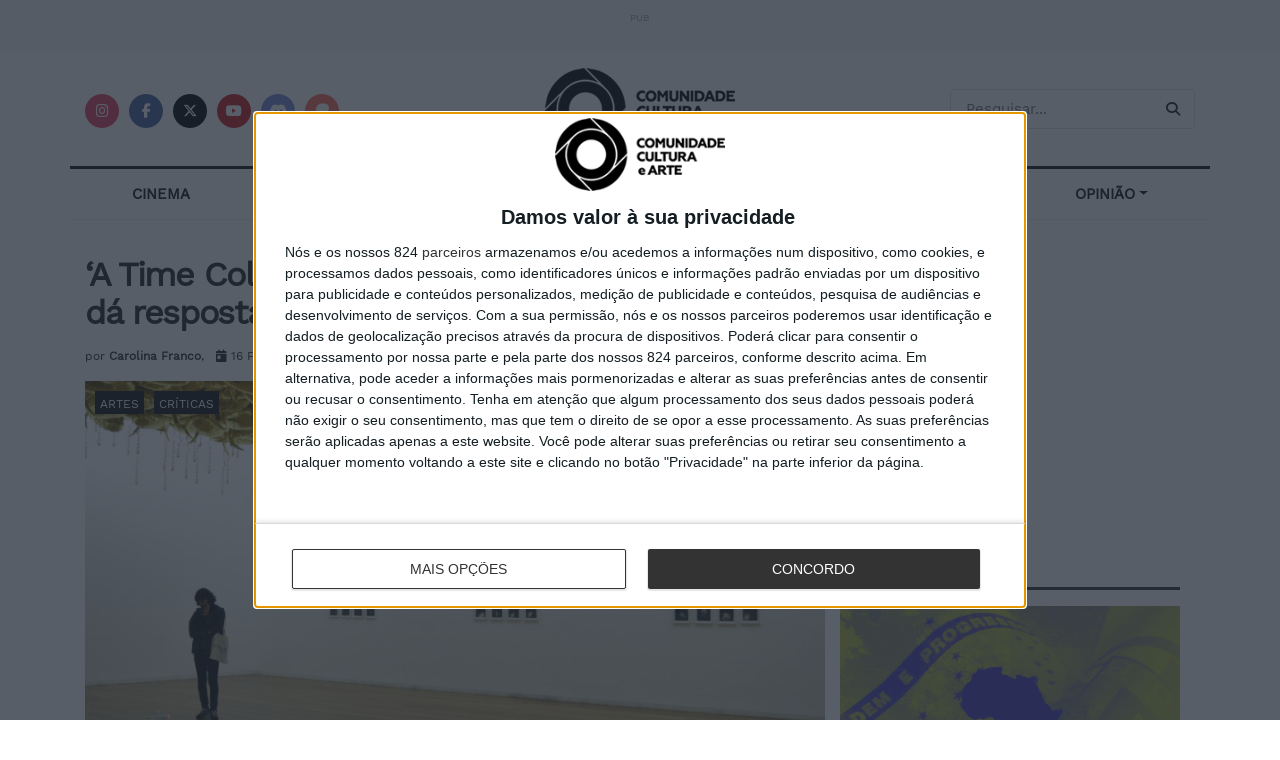

--- FILE ---
content_type: text/html; charset=UTF-8
request_url: https://comunidadeculturaearte.com/a-time-coloured-space-a-exposicao-que-nao-da-respostas/
body_size: 21746
content:
<!doctype html>
<html lang="pt">
<head>
<!-- InMobi Choice. Consent Manager Tag v3.0 (for TCF 2.2) -->
<script type="text/javascript" async=true>
(function() {
  var host = window.location.hostname;
  var element = document.createElement('script');
  var firstScript = document.getElementsByTagName('script')[0];
  var url = 'https://cmp.inmobi.com'
    .concat('/choice/', '1b8hETfuSxL73', '/', host, '/choice.js?tag_version=V3');
  var uspTries = 0;
  var uspTriesLimit = 3;
  element.async = true;
  element.type = 'text/javascript';
  element.src = url;

  firstScript.parentNode.insertBefore(element, firstScript);

  function makeStub() {
    var TCF_LOCATOR_NAME = '__tcfapiLocator';
    var queue = [];
    var win = window;
    var cmpFrame;

    function addFrame() {
      var doc = win.document;
      var otherCMP = !!(win.frames[TCF_LOCATOR_NAME]);

      if (!otherCMP) {
        if (doc.body) {
          var iframe = doc.createElement('iframe');

          iframe.style.cssText = 'display:none';
          iframe.name = TCF_LOCATOR_NAME;
          doc.body.appendChild(iframe);
        } else {
          setTimeout(addFrame, 5);
        }
      }
      return !otherCMP;
    }

    function tcfAPIHandler() {
      var gdprApplies;
      var args = arguments;

      if (!args.length) {
        return queue;
      } else if (args[0] === 'setGdprApplies') {
        if (
          args.length > 3 &&
          args[2] === 2 &&
          typeof args[3] === 'boolean'
        ) {
          gdprApplies = args[3];
          if (typeof args[2] === 'function') {
            args[2]('set', true);
          }
        }
      } else if (args[0] === 'ping') {
        var retr = {
          gdprApplies: gdprApplies,
          cmpLoaded: false,
          cmpStatus: 'stub'
        };

        if (typeof args[2] === 'function') {
          args[2](retr);
        }
      } else {
        if(args[0] === 'init' && typeof args[3] === 'object') {
          args[3] = Object.assign(args[3], { tag_version: 'V3' });
        }
        queue.push(args);
      }
    }

    function postMessageEventHandler(event) {
      var msgIsString = typeof event.data === 'string';
      var json = {};

      try {
        if (msgIsString) {
          json = JSON.parse(event.data);
        } else {
          json = event.data;
        }
      } catch (ignore) {}

      var payload = json.__tcfapiCall;

      if (payload) {
        window.__tcfapi(
          payload.command,
          payload.version,
          function(retValue, success) {
            var returnMsg = {
              __tcfapiReturn: {
                returnValue: retValue,
                success: success,
                callId: payload.callId
              }
            };
            if (msgIsString) {
              returnMsg = JSON.stringify(returnMsg);
            }
            if (event && event.source && event.source.postMessage) {
              event.source.postMessage(returnMsg, '*');
            }
          },
          payload.parameter
        );
      }
    }

    while (win) {
      try {
        if (win.frames[TCF_LOCATOR_NAME]) {
          cmpFrame = win;
          break;
        }
      } catch (ignore) {}

      if (win === window.top) {
        break;
      }
      win = win.parent;
    }
    if (!cmpFrame) {
      addFrame();
      win.__tcfapi = tcfAPIHandler;
      win.addEventListener('message', postMessageEventHandler, false);
    }
  };

  makeStub();

  function makeGppStub() {
    const CMP_ID = 10;
    const SUPPORTED_APIS = [
      '2:tcfeuv2',
      '6:uspv1',
      '7:usnatv1',
      '8:usca',
      '9:usvav1',
      '10:uscov1',
      '11:usutv1',
      '12:usctv1'
    ];

    window.__gpp_addFrame = function (n) {
      if (!window.frames[n]) {
        if (document.body) {
          var i = document.createElement("iframe");
          i.style.cssText = "display:none";
          i.name = n;
          document.body.appendChild(i);
        } else {
          window.setTimeout(window.__gpp_addFrame, 10, n);
        }
      }
    };
    window.__gpp_stub = function () {
      var b = arguments;
      __gpp.queue = __gpp.queue || [];
      __gpp.events = __gpp.events || [];

      if (!b.length || (b.length == 1 && b[0] == "queue")) {
        return __gpp.queue;
      }

      if (b.length == 1 && b[0] == "events") {
        return __gpp.events;
      }

      var cmd = b[0];
      var clb = b.length > 1 ? b[1] : null;
      var par = b.length > 2 ? b[2] : null;
      if (cmd === "ping") {
        clb(
          {
            gppVersion: "1.1", // must be “Version.Subversion”, current: “1.1”
            cmpStatus: "stub", // possible values: stub, loading, loaded, error
            cmpDisplayStatus: "hidden", // possible values: hidden, visible, disabled
            signalStatus: "not ready", // possible values: not ready, ready
            supportedAPIs: SUPPORTED_APIS, // list of supported APIs
            cmpId: CMP_ID, // IAB assigned CMP ID, may be 0 during stub/loading
            sectionList: [],
            applicableSections: [-1],
            gppString: "",
            parsedSections: {},
          },
          true
        );
      } else if (cmd === "addEventListener") {
        if (!("lastId" in __gpp)) {
          __gpp.lastId = 0;
        }
        __gpp.lastId++;
        var lnr = __gpp.lastId;
        __gpp.events.push({
          id: lnr,
          callback: clb,
          parameter: par,
        });
        clb(
          {
            eventName: "listenerRegistered",
            listenerId: lnr, // Registered ID of the listener
            data: true, // positive signal
            pingData: {
              gppVersion: "1.1", // must be “Version.Subversion”, current: “1.1”
              cmpStatus: "stub", // possible values: stub, loading, loaded, error
              cmpDisplayStatus: "hidden", // possible values: hidden, visible, disabled
              signalStatus: "not ready", // possible values: not ready, ready
              supportedAPIs: SUPPORTED_APIS, // list of supported APIs
              cmpId: CMP_ID, // list of supported APIs
              sectionList: [],
              applicableSections: [-1],
              gppString: "",
              parsedSections: {},
            },
          },
          true
        );
      } else if (cmd === "removeEventListener") {
        var success = false;
        for (var i = 0; i < __gpp.events.length; i++) {
          if (__gpp.events[i].id == par) {
            __gpp.events.splice(i, 1);
            success = true;
            break;
          }
        }
        clb(
          {
            eventName: "listenerRemoved",
            listenerId: par, // Registered ID of the listener
            data: success, // status info
            pingData: {
              gppVersion: "1.1", // must be “Version.Subversion”, current: “1.1”
              cmpStatus: "stub", // possible values: stub, loading, loaded, error
              cmpDisplayStatus: "hidden", // possible values: hidden, visible, disabled
              signalStatus: "not ready", // possible values: not ready, ready
              supportedAPIs: SUPPORTED_APIS, // list of supported APIs
              cmpId: CMP_ID, // CMP ID
              sectionList: [],
              applicableSections: [-1],
              gppString: "",
              parsedSections: {},
            },
          },
          true
        );
      } else if (cmd === "hasSection") {
        clb(false, true);
      } else if (cmd === "getSection" || cmd === "getField") {
        clb(null, true);
      }
      //queue all other commands
      else {
        __gpp.queue.push([].slice.apply(b));
      }
    };
    window.__gpp_msghandler = function (event) {
      var msgIsString = typeof event.data === "string";
      try {
        var json = msgIsString ? JSON.parse(event.data) : event.data;
      } catch (e) {
        var json = null;
      }
      if (typeof json === "object" && json !== null && "__gppCall" in json) {
        var i = json.__gppCall;
        window.__gpp(
          i.command,
          function (retValue, success) {
            var returnMsg = {
              __gppReturn: {
                returnValue: retValue,
                success: success,
                callId: i.callId,
              },
            };
            event.source.postMessage(msgIsString ? JSON.stringify(returnMsg) : returnMsg, "*");
          },
          "parameter" in i ? i.parameter : null,
          "version" in i ? i.version : "1.1"
        );
      }
    };
    if (!("__gpp" in window) || typeof window.__gpp !== "function") {
      window.__gpp = window.__gpp_stub;
      window.addEventListener("message", window.__gpp_msghandler, false);
      window.__gpp_addFrame("__gppLocator");
    }
  };

  makeGppStub();

  var uspStubFunction = function() {
    var arg = arguments;
    if (typeof window.__uspapi !== uspStubFunction) {
      setTimeout(function() {
        if (typeof window.__uspapi !== 'undefined') {
          window.__uspapi.apply(window.__uspapi, arg);
        }
      }, 500);
    }
  };

  var checkIfUspIsReady = function() {
    uspTries++;
    if (window.__uspapi === uspStubFunction && uspTries < uspTriesLimit) {
      console.warn('USP is not accessible');
    } else {
      clearInterval(uspInterval);
    }
  };

  if (typeof window.__uspapi === 'undefined') {
    window.__uspapi = uspStubFunction;
    var uspInterval = setInterval(checkIfUspIsReady, 6000);
  }
})();
</script>
<!-- End InMobi Choice. Consent Manager Tag v3.0 (for TCF 2.2) -->
<meta name="facebook-domain-verification" content="iknm9fdllm36jnx5ekbrrob2uuanoy" />

<meta property="article:published_time" content="2017-02-16T14:19:35+00:00"><meta property="article:modified_time" content="2017-02-16T14:19:35+00:00"><meta property="article:section" content="Artes">    <meta charset="utf-8">
    <meta name="viewport" content="width=device-width, initial-scale=1, shrink-to-fit=no">
    <title>&#8216;A Time Coloured Space&#8217;, a exposição que não dá respostas</title>
    <meta name="description" content="A Comunidade Cultura e Arte tem como missão popularizar e homenagear a Cultura e a Arte em todas as suas vertentes."/>
    <meta name="publisher" content="Comunidade Cultura e Arte"/>
    <link rel="shortcut icon" href="https://comunidadeculturaearte.com/wp-content/themes/cca/assets/img/favicon.ico" type="image/x-icon">
    <link rel="icon" href="https://comunidadeculturaearte.com/wp-content/themes/cca/assets/img/favicon.ico" type="image/x-icon">
    <link rel="stylesheet" href="https://comunidadeculturaearte.com/wp-content/themes/cca/assets/css/bootstrap.min.css">
	<link href="https://comunidadeculturaearte.com/wp-content/themes/cca/assets/fontawesome-free-6.7.2-web/css/all.min.css" rel="stylesheet">
    <meta property="og:site_name" content="Comunidade Cultura e Arte">
    <meta property="og:locale" content="pt_PT">
    <meta property="og:url" content="https://comunidadeculturaearte.com/a-time-coloured-space-a-exposicao-que-nao-da-respostas" />
    <meta property="og:type" content="article" />
    <meta property="og:title" content="&#8216;A Time Coloured Space&#8217;, a exposição que não dá respostas" />
    <meta property="og:description" content="Este artigo não é um roteiro da exposição “A Time Coloured Space” de Philippe Parreno, não procura dar-lhe respostas, tampouco explicará [&hellip;]" />
    <meta property="og:image" content="https://comunidadeculturaearte.com/wp-content/uploads/2021/06/nn-600x315.jpg" />
    <meta property="og:image:width" content="600">
    <meta property="og:image:height" content="315">
    <meta property="fb:app_id" content="579552542228528">
    <meta name="twitter:card" content="summary_large_image">
    <meta name="twitter:url" content="https://comunidadeculturaearte.com/a-time-coloured-space-a-exposicao-que-nao-da-respostas">
    <meta name="twitter:title" content="&#8216;A Time Coloured Space&#8217;, a exposição que não dá respostas">
    <meta name="twitter:description" content="Este artigo não é um roteiro da exposição “A Time Coloured Space” de Philippe Parreno, não procura dar-lhe respostas, tampouco explicará [&hellip;]">
    <meta name="twitter:site" content="https://twitter.com/comculturaearte">
    <meta name="twitter:image:src" content="https://comunidadeculturaearte.com/wp-content/uploads/2021/06/nn-600x315.jpg">
    <meta name="twitter:image:width" content="600">
    <meta name="twitter:image:height" content="315">
    <style>
        html {scroll-behavior:smooth;}:target{scroll-margin-top:40px;}
        @font-face {
            font-family: 'Work Sans';
            font-style: normal;
            font-weight: 400;
            src: url('https://comunidadeculturaearte.com/wp-content/themes/cca/assets/webfonts/work-sans-v9-latin-regular.eot'); /* IE9 Compat Modes */
            src: local(''),
            url('https://comunidadeculturaearte.com/wp-content/themes/cca/assets/webfonts/work-sans-v9-latin-regular.eot?#iefix') format('embedded-opentype'), /* IE6-IE8 */
            url('https://comunidadeculturaearte.com/wp-content/themes/cca/assets/webfonts/work-sans-v9-latin-regular.woff2') format('woff2'), /* Super Modern Browsers */
            url('https://comunidadeculturaearte.com/wp-content/themes/cca/assets/webfonts/work-sans-v9-latin-regular.woff') format('woff'), /* Modern Browsers */
            url('https://comunidadeculturaearte.com/wp-content/themes/cca/assets/webfonts/work-sans-v9-latin-regular.ttf') format('truetype'), /* Safari, Android, iOS */
            url('https://comunidadeculturaearte.com/wp-content/themes/cca/assets/webfonts/work-sans-v9-latin-regular.svg#WorkSans') format('svg'); /* Legacy iOS */
        }
        body{font-family:'Work Sans',serif;-webkit-font-smoothing:subpixel-antialiased;}
        h1,h2,h3,h4,h5,h6{margin-bottom:15px!important;}h1 a, h2 a, h3 a, h4 a, h5 a, h6 a {color:#111;text-rendering:optimizeLegibility;} h1 a:hover, h2 a:hover, h3 a:hover, .h4 a:hover, h5 a:hover, h6 a:hover {color:#666;}
        ul{list-style:square;}
        p{margin:0 0 1.75em;font-size:100%;font:inherit;text-rendering:optimizeLegibility;}
        a{color:#395d9e;}a:hover{text-decoration:none;opacity:0.9;}
        h2.blog-post-title,h2.wp-block-heading{font-size: 22px;font-weight: 600;margin: 0 0 10px;letter-spacing:-.02em;line-height:1.3;}
        h3.blog-post-title,h3.wp-block-heading,h3.pesquisa-title{font-size: 18px;font-weight: bold;margin: 0 0 4px;letter-spacing:-.02em;line-height:21px;}
        input:not([type=submit]), select, textarea {display: inline-block;background: #fff;border: 1px solid #e0e0e0;border-radius: 4px;padding: 5px 10px;height: 40px;outline: none;font-size: 15px;font-weight: 400;margin: 0;width: 100%;max-width: 100%;transition: .25s ease;box-shadow: none;}
        .img-miniatura:hover{opacity: 0.8;}
        .link-parent-div{position:absolute;width:100%;height:100%;top:0;left:0;}
        .tag-categoria{position:absolute;background:#111;padding:2px 5px;z-index:100;margin:10px;}.tag-categoria a,.post-categories>li>a{text-transform:uppercase;font-size:12px;color:#FFF;}
        .post-categories{list-style-type:none;position:absolute;margin:10px;padding:0;z-index:100;}.post-categories>li{display:inline;background:#111;padding:2px 5px;margin-right:5px;}
        .bt {box-shadow: none;border: 0;background: #111;color: #fff !important;padding: 8px 16px;display:inline-block;text-transform: uppercase;letter-spacing:.05em;font-size:11px;text-rendering: auto;-moz-osx-font-smoothing: auto;transition: all .3s ease;white-space: nowrap;}
        /* redes sociais */
        a .fab, a .fas, a .fa-brands{border-radius:100%;background:#333;font-size:0.9em;display:inline-block;width:34px;line-height:34px;white-space: nowrap;color:#fff;text-align:center;transition:all .2s ease-in-out;margin-right:5px;} .fab:hover,.fas:hover{opacity:0.8;cursor:pointer;}
        .facebook_round .fab{background:#45629f;}.x_round .fa-brands{background:#000;}.instagram_round .fab{background:#e4405f;}.youtube_round .fab{background:#c61d23;}.patreon_round .fab{background:#F96854;}.discord_round .fab{background:#7287d8;}
        /* Header - Caixa de Pesquisa */
        input.pesquisa_input_header {padding: .5em 35px .5em 15px;}
        .pesquisa_button_header {color: #212121;background: transparent;border: 0;font-size: 14px;outline: none;cursor: pointer;position: absolute;height: auto;min-height: unset;line-height: normal;top: 0;bottom: 0;right: 0;padding: 0 15px 0 10px;margin-right: 15px;transition: none;}
        /*Artigos e paginas*/
        .alignleft{text-align:left;}.aligncenter{text-align:center;}.alignright{text-align:right;}
        h1.blog-post-title,h1.wp-block-heading {font-weight:700;line-height:1.15;margin:20px 0;letter-spacing:-.04em;font-size:2.1rem;}
        .blog-meta{font-size:12px;} .blog-meta a{color:#333;}
        h3.separador-titulo{font-weight:700;font-size:17px;white-space:nowrap;border-bottom:3px #333 solid;padding-bottom:10px;margin:40px 0 20px 0;}
        figcaption,.wp-caption-text {margin-top:5px;font-size: 14px;color: #a0a0a0;}
        figcaption.img-caption-text{text-align: right;}
        article img {max-width:100%!important;height:auto;}
        article.lista{padding-bottom:10px;padding-right: 15px;padding-left: 15px;margin-bottom:20px;}
        blockquote, .blog-post q {margin:20px 0;padding:1em;border-left: 4px solid #DDD!important;background-color:#f3f3f3!important;}
        blockquote p {font-size:16px!important;}
        .tags-cca {font-size:12px;font-weight:bold;clear:both;margin-bottom:1rem!important;}
        .tags-cca a {letter-spacing:.5px;color:#333;font-weight:normal;background:#f5f5f5;display:inline-block;line-height:normal;padding:4px 10px;margin:5px 2px 5px 0;text-rendering:optimizeLegibility;-webkit-font-smoothing:inherit;-moz-osx-font-smoothing:auto;transition: all .2s linear;}
        .tags-cca a:hover{background: #eee;color:#333;}
        .redes-sociais-cca {margin-bottom:1rem!important;}
        .pub-label {font-size:10px;color:#a0a0a0;}
        #breadcrumbs{font-size:12px;color:#a0a0a0;margin-bottom:20px;}
        b, strong {
            font-weight: bold!important;
        }
        @media (max-width: 767.98px) {
            h1.blog-post-title {font-size: 1.6rem;line-height:1.18;}
            h2.blog-post-title {font-size: 21px;}
            #banner-inicial{min-height: 230px;}
            .titulo-artigo-inicio {font-size: 21px;}
        }
    </style>
	<!-- Google tag (gtag.js) -->
	<script async src="https://www.googletagmanager.com/gtag/js?id=G-3J12JCGH8N"></script>
	<script>
	  window.dataLayer = window.dataLayer || [];
	  function gtag(){dataLayer.push(arguments);}
	  gtag('js', new Date());
	  gtag('config', 'G-3J12JCGH8N');
	</script>
    <meta name='robots' content='max-image-preview:large' />
	<style>img:is([sizes="auto" i], [sizes^="auto," i]) { contain-intrinsic-size: 3000px 1500px }</style>
	<script type="text/javascript">
/* <![CDATA[ */
window._wpemojiSettings = {"baseUrl":"https:\/\/s.w.org\/images\/core\/emoji\/16.0.1\/72x72\/","ext":".png","svgUrl":"https:\/\/s.w.org\/images\/core\/emoji\/16.0.1\/svg\/","svgExt":".svg","source":{"concatemoji":"https:\/\/comunidadeculturaearte.com\/wp-includes\/js\/wp-emoji-release.min.js?ver=6.8.3"}};
/*! This file is auto-generated */
!function(s,n){var o,i,e;function c(e){try{var t={supportTests:e,timestamp:(new Date).valueOf()};sessionStorage.setItem(o,JSON.stringify(t))}catch(e){}}function p(e,t,n){e.clearRect(0,0,e.canvas.width,e.canvas.height),e.fillText(t,0,0);var t=new Uint32Array(e.getImageData(0,0,e.canvas.width,e.canvas.height).data),a=(e.clearRect(0,0,e.canvas.width,e.canvas.height),e.fillText(n,0,0),new Uint32Array(e.getImageData(0,0,e.canvas.width,e.canvas.height).data));return t.every(function(e,t){return e===a[t]})}function u(e,t){e.clearRect(0,0,e.canvas.width,e.canvas.height),e.fillText(t,0,0);for(var n=e.getImageData(16,16,1,1),a=0;a<n.data.length;a++)if(0!==n.data[a])return!1;return!0}function f(e,t,n,a){switch(t){case"flag":return n(e,"\ud83c\udff3\ufe0f\u200d\u26a7\ufe0f","\ud83c\udff3\ufe0f\u200b\u26a7\ufe0f")?!1:!n(e,"\ud83c\udde8\ud83c\uddf6","\ud83c\udde8\u200b\ud83c\uddf6")&&!n(e,"\ud83c\udff4\udb40\udc67\udb40\udc62\udb40\udc65\udb40\udc6e\udb40\udc67\udb40\udc7f","\ud83c\udff4\u200b\udb40\udc67\u200b\udb40\udc62\u200b\udb40\udc65\u200b\udb40\udc6e\u200b\udb40\udc67\u200b\udb40\udc7f");case"emoji":return!a(e,"\ud83e\udedf")}return!1}function g(e,t,n,a){var r="undefined"!=typeof WorkerGlobalScope&&self instanceof WorkerGlobalScope?new OffscreenCanvas(300,150):s.createElement("canvas"),o=r.getContext("2d",{willReadFrequently:!0}),i=(o.textBaseline="top",o.font="600 32px Arial",{});return e.forEach(function(e){i[e]=t(o,e,n,a)}),i}function t(e){var t=s.createElement("script");t.src=e,t.defer=!0,s.head.appendChild(t)}"undefined"!=typeof Promise&&(o="wpEmojiSettingsSupports",i=["flag","emoji"],n.supports={everything:!0,everythingExceptFlag:!0},e=new Promise(function(e){s.addEventListener("DOMContentLoaded",e,{once:!0})}),new Promise(function(t){var n=function(){try{var e=JSON.parse(sessionStorage.getItem(o));if("object"==typeof e&&"number"==typeof e.timestamp&&(new Date).valueOf()<e.timestamp+604800&&"object"==typeof e.supportTests)return e.supportTests}catch(e){}return null}();if(!n){if("undefined"!=typeof Worker&&"undefined"!=typeof OffscreenCanvas&&"undefined"!=typeof URL&&URL.createObjectURL&&"undefined"!=typeof Blob)try{var e="postMessage("+g.toString()+"("+[JSON.stringify(i),f.toString(),p.toString(),u.toString()].join(",")+"));",a=new Blob([e],{type:"text/javascript"}),r=new Worker(URL.createObjectURL(a),{name:"wpTestEmojiSupports"});return void(r.onmessage=function(e){c(n=e.data),r.terminate(),t(n)})}catch(e){}c(n=g(i,f,p,u))}t(n)}).then(function(e){for(var t in e)n.supports[t]=e[t],n.supports.everything=n.supports.everything&&n.supports[t],"flag"!==t&&(n.supports.everythingExceptFlag=n.supports.everythingExceptFlag&&n.supports[t]);n.supports.everythingExceptFlag=n.supports.everythingExceptFlag&&!n.supports.flag,n.DOMReady=!1,n.readyCallback=function(){n.DOMReady=!0}}).then(function(){return e}).then(function(){var e;n.supports.everything||(n.readyCallback(),(e=n.source||{}).concatemoji?t(e.concatemoji):e.wpemoji&&e.twemoji&&(t(e.twemoji),t(e.wpemoji)))}))}((window,document),window._wpemojiSettings);
/* ]]> */
</script>
<!-- comunidadeculturaearte.com is managing ads with Advanced Ads 2.0.16 – https://wpadvancedads.com/ --><script id="comun-ready">
			window.advanced_ads_ready=function(e,a){a=a||"complete";var d=function(e){return"interactive"===a?"loading"!==e:"complete"===e};d(document.readyState)?e():document.addEventListener("readystatechange",(function(a){d(a.target.readyState)&&e()}),{once:"interactive"===a})},window.advanced_ads_ready_queue=window.advanced_ads_ready_queue||[];		</script>
		<style id='wp-emoji-styles-inline-css' type='text/css'>

	img.wp-smiley, img.emoji {
		display: inline !important;
		border: none !important;
		box-shadow: none !important;
		height: 1em !important;
		width: 1em !important;
		margin: 0 0.07em !important;
		vertical-align: -0.1em !important;
		background: none !important;
		padding: 0 !important;
	}
</style>
<link rel='stylesheet' id='wp-block-library-css' href='https://comunidadeculturaearte.com/wp-includes/css/dist/block-library/style.min.css?ver=6.8.3' type='text/css' media='all' />
<style id='classic-theme-styles-inline-css' type='text/css'>
/*! This file is auto-generated */
.wp-block-button__link{color:#fff;background-color:#32373c;border-radius:9999px;box-shadow:none;text-decoration:none;padding:calc(.667em + 2px) calc(1.333em + 2px);font-size:1.125em}.wp-block-file__button{background:#32373c;color:#fff;text-decoration:none}
</style>
<style id='global-styles-inline-css' type='text/css'>
:root{--wp--preset--aspect-ratio--square: 1;--wp--preset--aspect-ratio--4-3: 4/3;--wp--preset--aspect-ratio--3-4: 3/4;--wp--preset--aspect-ratio--3-2: 3/2;--wp--preset--aspect-ratio--2-3: 2/3;--wp--preset--aspect-ratio--16-9: 16/9;--wp--preset--aspect-ratio--9-16: 9/16;--wp--preset--color--black: #000000;--wp--preset--color--cyan-bluish-gray: #abb8c3;--wp--preset--color--white: #ffffff;--wp--preset--color--pale-pink: #f78da7;--wp--preset--color--vivid-red: #cf2e2e;--wp--preset--color--luminous-vivid-orange: #ff6900;--wp--preset--color--luminous-vivid-amber: #fcb900;--wp--preset--color--light-green-cyan: #7bdcb5;--wp--preset--color--vivid-green-cyan: #00d084;--wp--preset--color--pale-cyan-blue: #8ed1fc;--wp--preset--color--vivid-cyan-blue: #0693e3;--wp--preset--color--vivid-purple: #9b51e0;--wp--preset--gradient--vivid-cyan-blue-to-vivid-purple: linear-gradient(135deg,rgba(6,147,227,1) 0%,rgb(155,81,224) 100%);--wp--preset--gradient--light-green-cyan-to-vivid-green-cyan: linear-gradient(135deg,rgb(122,220,180) 0%,rgb(0,208,130) 100%);--wp--preset--gradient--luminous-vivid-amber-to-luminous-vivid-orange: linear-gradient(135deg,rgba(252,185,0,1) 0%,rgba(255,105,0,1) 100%);--wp--preset--gradient--luminous-vivid-orange-to-vivid-red: linear-gradient(135deg,rgba(255,105,0,1) 0%,rgb(207,46,46) 100%);--wp--preset--gradient--very-light-gray-to-cyan-bluish-gray: linear-gradient(135deg,rgb(238,238,238) 0%,rgb(169,184,195) 100%);--wp--preset--gradient--cool-to-warm-spectrum: linear-gradient(135deg,rgb(74,234,220) 0%,rgb(151,120,209) 20%,rgb(207,42,186) 40%,rgb(238,44,130) 60%,rgb(251,105,98) 80%,rgb(254,248,76) 100%);--wp--preset--gradient--blush-light-purple: linear-gradient(135deg,rgb(255,206,236) 0%,rgb(152,150,240) 100%);--wp--preset--gradient--blush-bordeaux: linear-gradient(135deg,rgb(254,205,165) 0%,rgb(254,45,45) 50%,rgb(107,0,62) 100%);--wp--preset--gradient--luminous-dusk: linear-gradient(135deg,rgb(255,203,112) 0%,rgb(199,81,192) 50%,rgb(65,88,208) 100%);--wp--preset--gradient--pale-ocean: linear-gradient(135deg,rgb(255,245,203) 0%,rgb(182,227,212) 50%,rgb(51,167,181) 100%);--wp--preset--gradient--electric-grass: linear-gradient(135deg,rgb(202,248,128) 0%,rgb(113,206,126) 100%);--wp--preset--gradient--midnight: linear-gradient(135deg,rgb(2,3,129) 0%,rgb(40,116,252) 100%);--wp--preset--font-size--small: 13px;--wp--preset--font-size--medium: 20px;--wp--preset--font-size--large: 36px;--wp--preset--font-size--x-large: 42px;--wp--preset--spacing--20: 0.44rem;--wp--preset--spacing--30: 0.67rem;--wp--preset--spacing--40: 1rem;--wp--preset--spacing--50: 1.5rem;--wp--preset--spacing--60: 2.25rem;--wp--preset--spacing--70: 3.38rem;--wp--preset--spacing--80: 5.06rem;--wp--preset--shadow--natural: 6px 6px 9px rgba(0, 0, 0, 0.2);--wp--preset--shadow--deep: 12px 12px 50px rgba(0, 0, 0, 0.4);--wp--preset--shadow--sharp: 6px 6px 0px rgba(0, 0, 0, 0.2);--wp--preset--shadow--outlined: 6px 6px 0px -3px rgba(255, 255, 255, 1), 6px 6px rgba(0, 0, 0, 1);--wp--preset--shadow--crisp: 6px 6px 0px rgba(0, 0, 0, 1);}:where(.is-layout-flex){gap: 0.5em;}:where(.is-layout-grid){gap: 0.5em;}body .is-layout-flex{display: flex;}.is-layout-flex{flex-wrap: wrap;align-items: center;}.is-layout-flex > :is(*, div){margin: 0;}body .is-layout-grid{display: grid;}.is-layout-grid > :is(*, div){margin: 0;}:where(.wp-block-columns.is-layout-flex){gap: 2em;}:where(.wp-block-columns.is-layout-grid){gap: 2em;}:where(.wp-block-post-template.is-layout-flex){gap: 1.25em;}:where(.wp-block-post-template.is-layout-grid){gap: 1.25em;}.has-black-color{color: var(--wp--preset--color--black) !important;}.has-cyan-bluish-gray-color{color: var(--wp--preset--color--cyan-bluish-gray) !important;}.has-white-color{color: var(--wp--preset--color--white) !important;}.has-pale-pink-color{color: var(--wp--preset--color--pale-pink) !important;}.has-vivid-red-color{color: var(--wp--preset--color--vivid-red) !important;}.has-luminous-vivid-orange-color{color: var(--wp--preset--color--luminous-vivid-orange) !important;}.has-luminous-vivid-amber-color{color: var(--wp--preset--color--luminous-vivid-amber) !important;}.has-light-green-cyan-color{color: var(--wp--preset--color--light-green-cyan) !important;}.has-vivid-green-cyan-color{color: var(--wp--preset--color--vivid-green-cyan) !important;}.has-pale-cyan-blue-color{color: var(--wp--preset--color--pale-cyan-blue) !important;}.has-vivid-cyan-blue-color{color: var(--wp--preset--color--vivid-cyan-blue) !important;}.has-vivid-purple-color{color: var(--wp--preset--color--vivid-purple) !important;}.has-black-background-color{background-color: var(--wp--preset--color--black) !important;}.has-cyan-bluish-gray-background-color{background-color: var(--wp--preset--color--cyan-bluish-gray) !important;}.has-white-background-color{background-color: var(--wp--preset--color--white) !important;}.has-pale-pink-background-color{background-color: var(--wp--preset--color--pale-pink) !important;}.has-vivid-red-background-color{background-color: var(--wp--preset--color--vivid-red) !important;}.has-luminous-vivid-orange-background-color{background-color: var(--wp--preset--color--luminous-vivid-orange) !important;}.has-luminous-vivid-amber-background-color{background-color: var(--wp--preset--color--luminous-vivid-amber) !important;}.has-light-green-cyan-background-color{background-color: var(--wp--preset--color--light-green-cyan) !important;}.has-vivid-green-cyan-background-color{background-color: var(--wp--preset--color--vivid-green-cyan) !important;}.has-pale-cyan-blue-background-color{background-color: var(--wp--preset--color--pale-cyan-blue) !important;}.has-vivid-cyan-blue-background-color{background-color: var(--wp--preset--color--vivid-cyan-blue) !important;}.has-vivid-purple-background-color{background-color: var(--wp--preset--color--vivid-purple) !important;}.has-black-border-color{border-color: var(--wp--preset--color--black) !important;}.has-cyan-bluish-gray-border-color{border-color: var(--wp--preset--color--cyan-bluish-gray) !important;}.has-white-border-color{border-color: var(--wp--preset--color--white) !important;}.has-pale-pink-border-color{border-color: var(--wp--preset--color--pale-pink) !important;}.has-vivid-red-border-color{border-color: var(--wp--preset--color--vivid-red) !important;}.has-luminous-vivid-orange-border-color{border-color: var(--wp--preset--color--luminous-vivid-orange) !important;}.has-luminous-vivid-amber-border-color{border-color: var(--wp--preset--color--luminous-vivid-amber) !important;}.has-light-green-cyan-border-color{border-color: var(--wp--preset--color--light-green-cyan) !important;}.has-vivid-green-cyan-border-color{border-color: var(--wp--preset--color--vivid-green-cyan) !important;}.has-pale-cyan-blue-border-color{border-color: var(--wp--preset--color--pale-cyan-blue) !important;}.has-vivid-cyan-blue-border-color{border-color: var(--wp--preset--color--vivid-cyan-blue) !important;}.has-vivid-purple-border-color{border-color: var(--wp--preset--color--vivid-purple) !important;}.has-vivid-cyan-blue-to-vivid-purple-gradient-background{background: var(--wp--preset--gradient--vivid-cyan-blue-to-vivid-purple) !important;}.has-light-green-cyan-to-vivid-green-cyan-gradient-background{background: var(--wp--preset--gradient--light-green-cyan-to-vivid-green-cyan) !important;}.has-luminous-vivid-amber-to-luminous-vivid-orange-gradient-background{background: var(--wp--preset--gradient--luminous-vivid-amber-to-luminous-vivid-orange) !important;}.has-luminous-vivid-orange-to-vivid-red-gradient-background{background: var(--wp--preset--gradient--luminous-vivid-orange-to-vivid-red) !important;}.has-very-light-gray-to-cyan-bluish-gray-gradient-background{background: var(--wp--preset--gradient--very-light-gray-to-cyan-bluish-gray) !important;}.has-cool-to-warm-spectrum-gradient-background{background: var(--wp--preset--gradient--cool-to-warm-spectrum) !important;}.has-blush-light-purple-gradient-background{background: var(--wp--preset--gradient--blush-light-purple) !important;}.has-blush-bordeaux-gradient-background{background: var(--wp--preset--gradient--blush-bordeaux) !important;}.has-luminous-dusk-gradient-background{background: var(--wp--preset--gradient--luminous-dusk) !important;}.has-pale-ocean-gradient-background{background: var(--wp--preset--gradient--pale-ocean) !important;}.has-electric-grass-gradient-background{background: var(--wp--preset--gradient--electric-grass) !important;}.has-midnight-gradient-background{background: var(--wp--preset--gradient--midnight) !important;}.has-small-font-size{font-size: var(--wp--preset--font-size--small) !important;}.has-medium-font-size{font-size: var(--wp--preset--font-size--medium) !important;}.has-large-font-size{font-size: var(--wp--preset--font-size--large) !important;}.has-x-large-font-size{font-size: var(--wp--preset--font-size--x-large) !important;}
:where(.wp-block-post-template.is-layout-flex){gap: 1.25em;}:where(.wp-block-post-template.is-layout-grid){gap: 1.25em;}
:where(.wp-block-columns.is-layout-flex){gap: 2em;}:where(.wp-block-columns.is-layout-grid){gap: 2em;}
:root :where(.wp-block-pullquote){font-size: 1.5em;line-height: 1.6;}
</style>
<script type="text/javascript" src="https://comunidadeculturaearte.com/wp-includes/js/jquery/jquery.min.js?ver=3.7.1" id="jquery-core-js"></script>
<script type="text/javascript" src="https://comunidadeculturaearte.com/wp-includes/js/jquery/jquery-migrate.min.js?ver=3.4.1" id="jquery-migrate-js"></script>
<script type="text/javascript" id="advanced-ads-advanced-js-js-extra">
/* <![CDATA[ */
var advads_options = {"blog_id":"1","privacy":{"enabled":true,"custom-cookie-name":"cmplz_marketing","custom-cookie-value":"allow","consent-method":"iab_tcf_20","state":"unknown"}};
/* ]]> */
</script>
<script type="text/javascript" src="https://comunidadeculturaearte.com/wp-content/uploads/37/327/public/assets/js/372.js?ver=2.0.16" id="advanced-ads-advanced-js-js"></script>
<link rel="https://api.w.org/" href="https://comunidadeculturaearte.com/wp-json/" /><link rel="alternate" title="JSON" type="application/json" href="https://comunidadeculturaearte.com/wp-json/wp/v2/posts/1847" /><link rel="EditURI" type="application/rsd+xml" title="RSD" href="https://comunidadeculturaearte.com/xmlrpc.php?rsd" />
<meta name="generator" content="WordPress 6.8.3" />
<link rel="canonical" href="https://comunidadeculturaearte.com/a-time-coloured-space-a-exposicao-que-nao-da-respostas/" />
<link rel='shortlink' href='https://comunidadeculturaearte.com/?p=1847' />
<link rel="alternate" title="oEmbed (JSON)" type="application/json+oembed" href="https://comunidadeculturaearte.com/wp-json/oembed/1.0/embed?url=https%3A%2F%2Fcomunidadeculturaearte.com%2Fa-time-coloured-space-a-exposicao-que-nao-da-respostas%2F" />
<link rel="alternate" title="oEmbed (XML)" type="text/xml+oembed" href="https://comunidadeculturaearte.com/wp-json/oembed/1.0/embed?url=https%3A%2F%2Fcomunidadeculturaearte.com%2Fa-time-coloured-space-a-exposicao-que-nao-da-respostas%2F&#038;format=xml" />
		<script type="text/javascript">
			var advadsCfpQueue = [];
			var advadsCfpAd = function( adID ) {
				if ( 'undefined' === typeof advadsProCfp ) {
					advadsCfpQueue.push( adID )
				} else {
					advadsProCfp.addElement( adID )
				}
			}
		</script>
				<style type="text/css" id="wp-custom-css">
			/* corrige bug do alinhamento das imagens dentro dos artigos*/
.wp-block-image.aligncenter, .wp-block-image.aligncenter>figcaption {display: inherit;}

/*centra o slide no artigo e reduz a largura para as setas aparecerem corretamente*/
.wp-block-slider-block-slider-block{margin:auto;max-width:90%;}
		</style>
		</head>
<body class="wp-singular post-template-default single single-post postid-1847 single-format-standard wp-theme-cca aa-prefix-comun-">
    <div style="background-color:#F7F7F7;width:100%;">
        <div class="pt-1 pb-4" style="display:flex;justify-content:center;">
            <div class="text-left">
              <span class="pub-label">PUB</span><br>
              <div  class="comun-86ae03b20f2ceea7ca3c34606d82c364 comun-central-header" id="comun-86ae03b20f2ceea7ca3c34606d82c364"></div>            </div>
        </div>
    </div>
        <header class="container d-none d-sm-none d-md-none d-lg-block d-xl-block blog-header py-3">
        
        <div class="row flex-nowrap justify-content-between align-items-center">
            <div class="col pt-1">
                <a href="https://www.instagram.com/comunidadeculturaearte" target="_blank" class="instagram_round" title="Instagram"><i class="fab fa-instagram"></i></a>
                <a href="https://www.facebook.com/comunidadeculturarte/" target="_blank" class="facebook_round" title="Facebook"><i class="fab fa-facebook-f"></i></a>
                <a href="https://x.com/comculturaearte" target="_blank" class="x_round" title="Rede X"><i class="fa-brands fa-x-twitter"></i></a>
                <a href="https://www.youtube.com/channel/UCxz-glTg9rDUKIXVVqYhzQw" target="_blank" class="youtube_round" title="Youtube"><i class="fab fa-youtube"></i></a>
                <a href="https://discord.gg/VFkpJ5SZz7" target="_blank" class="discord_round" title="Discord"><i class="fab fa-discord"></i></a>
                <a href="https://www.patreon.com/comunidadeculturaearte" target="_blank" class="patreon_round" title="Patreon"><i class="fab fa-patreon"></i></a>
            </div>
            <div class="col text-center">
                <a href="https://comunidadeculturaearte.com"><img width="190" height="82" src="https://comunidadeculturaearte.com/wp-content/themes/cca/assets/img/cca_190.png" alt="Comunidade Cultura e Arte"></a>
            </div>
            <div class="col d-flex justify-content-end align-items-center">
                <form role="search" id="searchform" action="https://comunidadeculturaearte.com" method="get">
                    <input name="s" id="s" class="pesquisa_input_header" placeholder="Pesquisar..." type="text" autocomplete="off">
                    <button type="submit" id="searchsubmit" class="pesquisa_button_header"><i class="fas fa-search"></i></button>
                </form>
            </div>
        </div>
    </header>
    <style>
        .menu-topo{background:#FFF;border-top: 3px #111 solid;border-bottom: 1px #eee solid;}
        #navbarNavDropdown > div {margin:auto;}
        #navbarNavDropdown ul{display:-ms-flexbox;display:flex;padding-left:0;margin:auto;list-style:none;}
        #navbarNavDropdown .menu li > a {display:block;position:relative;margin:0 20px;color:#111;padding:0 15px;font-size: 15px;font-weight:bold;line-height:40px;text-transform:uppercase;transition:color .2s ease,background .2s ease;white-space:nowrap;}
        #navbarNavDropdown .menu .menu-item-has-children a::after {display:inline-block;margin-left:.255em;vertical-align:.255em;content:"";border-top:.3em solid;border-right:.3em solid transparent;border-bottom:0;border-left:.3em solid transparent;}
        #navbarNavDropdown .sub-menu {display:none;}
        #navbarNavDropdown .menu > li:hover > .sub-menu,#navbarNavDropdown .menu > li:focus-within > .sub-menu {position:absolute;display: inherit;margin:0;padding:0;border-radius:0;border:1px #eee solid;border-top: 3px #111 solid;background:#fff;}
        #navbarNavDropdown .sub-menu > li a {font-weight:normal;}
        #navbarNavDropdown .sub-menu > li:hover,#navbarNavDropdown .sub-menu > li:focus-within{background-color:#f8f9fa;}
        #navbarNavDropdown .sub-menu > li a::after,#navbarNavDropdown .sub-menu .sub-menu > li a::after {visibility: hidden;}
        #navbarNavDropdown .sub-menu > .menu-item-has-children a::after {visibility: visible;}
        #navbarNavDropdown .sub-menu > .menu-item-has-children a:hover:after {text-decoration: underline;transform: rotate(-90deg);}
        #navbarNavDropdown .sub-menu > li:hover > .sub-menu {position:absolute;left:100%;display: inherit;margin:-40px 0 0 0;padding:0;border-radius:0;border:1px #eee solid;border-top: 3px #111 solid;background:#fff;}
        @media (max-width: 1200px) {
            .menu-topo{top:0;border-top:0;border-bottom:1px #111 solid;}
            #navbarNavDropdown ul{display:block;}
            #navbarNavDropdown .menu>li>a{padding:0;}
            #navbarNavDropdown .menu>li:hover>.sub-menu{position:relative;display: inherit;margin:0;padding:0;border-radius:0;border-top: 3px #111 solid;background:#fff;}
            #navbarNavDropdown .sub-menu>li:hover>.sub-menu{position:relative;margin:0;left:0;padding-left:20px;}
        }
    </style>
    <div id="pesquisa-mobile" style="display:none;padding:20px;margin:auto;"></div>
    <nav class="container navbar navbar-expand-lg navbar-light menu-topo sticky-top" style="padding:5px;">
        <button class="navbar-toggler" type="button" data-toggle="collapse" data-target="#navbarNavDropdown" aria-controls="navbarNavDropdown" aria-expanded="false" aria-label="Toggle navigation">
            <span class="navbar-toggler-icon"></span>
        </button>
        <a href="https://comunidadeculturaearte.com" class="d-block d-md-block d-lg-none"><img src="https://comunidadeculturaearte.com/wp-content/themes/cca/assets/img/cca_190.png" style="width:110px;" alt="Comunidade Cultura e Arte"></a>
        <a href="#" id="pesquisa-mobile-btn" class="d-block d-md-block d-lg-none"><i style="background:#FFF;color:#333;" class="fas fa-search"></i></a>
        <div class="collapse navbar-collapse" id="navbarNavDropdown"><div class="menu-menu-topo-container"><ul id="menu-menu-topo" class="menu"><li id="menu-item-28436" class="menu-item menu-item-type-taxonomy menu-item-object-category menu-item-28436"><a href="https://comunidadeculturaearte.com/category/artigos/cinema/">Cinema</a></li>
<li id="menu-item-28442" class="menu-item menu-item-type-taxonomy menu-item-object-category menu-item-28442"><a href="https://comunidadeculturaearte.com/category/artigos/tv/">TV</a></li>
<li id="menu-item-28435" class="menu-item menu-item-type-taxonomy menu-item-object-category menu-item-28435"><a href="https://comunidadeculturaearte.com/category/artigos/musica/">Música</a></li>
<li id="menu-item-28441" class="menu-item menu-item-type-taxonomy menu-item-object-category menu-item-28441"><a href="https://comunidadeculturaearte.com/category/artigos/livros/">Livros</a></li>
<li id="menu-item-28440" class="menu-item menu-item-type-taxonomy menu-item-object-category current-post-ancestor current-menu-parent current-post-parent menu-item-has-children menu-item-28440"><a href="https://comunidadeculturaearte.com/category/artigos/artes/">Artes</a>
<ul class="sub-menu">
	<li id="menu-item-50476" class="menu-item menu-item-type-taxonomy menu-item-object-category menu-item-50476"><a href="https://comunidadeculturaearte.com/category/artigos/artes/fotografia/">Fotografia</a></li>
	<li id="menu-item-50685" class="menu-item menu-item-type-taxonomy menu-item-object-category menu-item-50685"><a href="https://comunidadeculturaearte.com/category/artigos/artes/stand-up/">Stand Up</a></li>
	<li id="menu-item-50477" class="menu-item menu-item-type-taxonomy menu-item-object-category menu-item-50477"><a href="https://comunidadeculturaearte.com/category/artigos/artes/teatro/">Teatro</a></li>
</ul>
</li>
<li id="menu-item-28438" class="menu-item menu-item-type-taxonomy menu-item-object-category menu-item-has-children menu-item-28438"><a href="https://comunidadeculturaearte.com/category/artigos/sociedade/">Sociedade</a>
<ul class="sub-menu">
	<li id="menu-item-90671" class="menu-item menu-item-type-taxonomy menu-item-object-category menu-item-90671"><a href="https://comunidadeculturaearte.com/category/artigos/sociedade/ciencia/">Ciência</a></li>
</ul>
</li>
<li id="menu-item-28443" class="menu-item menu-item-type-taxonomy menu-item-object-category menu-item-28443"><a href="https://comunidadeculturaearte.com/category/artigos/entrevistas/">Entrevistas</a></li>
<li id="menu-item-28444" class="menu-item menu-item-type-custom menu-item-object-custom menu-item-has-children menu-item-28444"><a href="#">Opinião</a>
<ul class="sub-menu">
	<li id="menu-item-28439" class="menu-item menu-item-type-taxonomy menu-item-object-category current-post-ancestor current-menu-parent current-post-parent menu-item-28439"><a href="https://comunidadeculturaearte.com/category/artigos/criticas/">Críticas</a></li>
	<li id="menu-item-28437" class="menu-item menu-item-type-taxonomy menu-item-object-category menu-item-28437"><a href="https://comunidadeculturaearte.com/category/artigos/cronicas/">Crónicas</a></li>
</ul>
</li>
</ul></div></div>
    </nav>
    <div class="container">
    <main role="main" class="container pt-3">
        <div class="row">

            <style>
    .wp-block-embed iframe, iframe{width:100%;height:350px;}
    .is-provider-spotify iframe, iframe{height:155px;}
    .wp-caption{max-width:100%!important;}
            .pub-inicio-artigo{float:left;margin: 0 15px 15px 0;}
    </style>
<div class="col-sm-12 col-md-8 p-0 blog-content">
        <article>
        <h1 class="blog-post-title">&#8216;A Time Coloured Space&#8217;, a exposição que não dá respostas</h1>
        <div class="blog-meta pb-3"><span>por <b><a href="https://comunidadeculturaearte.com/author/carolina-franco/">Carolina Franco</a></b>,&nbsp;&nbsp;&nbsp;<i class="fa fa-calendar-day"></i> 16 Fevereiro, 2017</span></div>
        <ul class="post-categories">
	<li><a href="https://comunidadeculturaearte.com/category/artigos/artes/" rel="category tag">Artes</a></li>
	<li><a href="https://comunidadeculturaearte.com/category/artigos/criticas/" rel="category tag">Críticas</a></li></ul>        <a href="#" data-toggle="modal" data-target="#imgDestaqueHdn"><img style="width:100%;height:auto;" src="https://comunidadeculturaearte.com/wp-content/uploads/2021/06/nn-900x450.jpg"  alt="&#8216;A Time Coloured Space&#8217;, a exposição que não dá respostas"></a>
        <figcaption class="img-caption-text mb-3"></figcaption>
        
		        <p>Este<strong> artigo não é um roteiro da exposição “A Time Coloured Space” de Philippe Parreno, não procura dar-lhe respostas, tampouco explicará o conceito por trás de cada peça que está nas treze salas da Fundação de Serralves. Este artigo fala sobre sensações.</strong></p>
<p>A escuridão criada pelos balões de hélio que cobriam o teto do primeiro corredor já se notava antes de entrar nas salas ocupadas pela exposição. A luz artificial tentava escapar, mas os balões de fala, roxos e opacos, não permitiam. Ao fundo, a luz natural rasgava a janela quadrada pensada por Siza Vieira, e um estore ia abrindo e fechando, criando um ritmo quase musical. À volta, nas paredes, uma parte dos duzentos pirilampos da série de desenhos a tinta &#8220;Fireflies&#8221; (2012-2016) iam procurando a luz que só conseguem obter no crepúsculo. A inspiração (desta série de pinturas) num texto sobre a supressão da diferença cultural, escrito em 1975 para o jornal Corriere della Sera por Pier Pasolini, não era evidente; pelo menos tão evidente como a de <em>Speech Bubbles</em> (1997- atualidade) em <em>Silver Clouds</em> (1966), os balões de hélio espalhados por museus ou pela fábrica de Andy Warhol.</p>
<p><img decoding="async" src="https://comunidadeculturaearte.com/wp-content/uploads/2021/06/XvAdBvq.jpg" /></p>
<p>O transparente e o opaco, o luminoso e o escuro, o baço e o brilhante, o silêncio e o ruído, o real e a ficção eram alguns dos binómios que iam surgindo como contraponto numa exposição que fala maioritariamente de repetição sonora e visual. O desconforto ia ganhando uma dimensão crescente e os sons, que surgiam quando os visitantes mais distraídos menos esperavam, iam-se intensificando. A partitura musical da Fuga n.º24 em ré menor, de Dimitri Shostakovich, não surgia de forma literal, mas ia-nos acompanhando o tempo todo- fosse no ritmo dos estores, de uma parede giratória, dos apagões de luzes ou dos sons eletrónicos.<br />
Passo a passo, sala após sala, o passado de Parreno ia-se espelhando nas obras produzidas ao longo da sua carreira, e ganhando uma dimensão de presente à medida que estas se encontravam umas com as outras e com a arquitetura do edifício. E é assim que o autor quer que vejamos a exposição- como um todo, e não somente como um conjunto de peças singulares cujo ponto de ligação é o seu criador.<br />
Procurar respostas em “A Time Coloured Space” tornará a visita em vão. Deambular entre as salas, os corredores, o <em>foyer</em> e o Auditório poderá ser uma experiência exigente, algo desconcertante, e deixará perguntas por responder, que poderão, posteriormente, dar aso a reflexões.</p>
<p>Philippe Parreno explora os detalhes do edifício de Siza e conta a sua história- a de um artista plástico sensível, que soube transformar a sua bagagem em maturidade- características que o tornam um artista completo, singular e uma das grandes referências do século.</p>
<p><strong>&#8220;A Time Coloured Space&#8221; estará patente na Fundação Serralves até 7 de Maio.</strong><img decoding="async" class="alignnone size-medium wp-image-16451" src="https://comunidadeculturaearte.com/wp-content/uploads/2021/06/DSC_0068apq-scaled.jpg" alt="" width="1" height="1" /></p>
<p>[supsystic-slider id=3 position=&#8221;center&#8221;]</p>
<p><em>Fotografias de Mariana Gomes/CCA</em></p>
        <div class="h-100 p-3 text-white rounded-5 shadow-sm mb-3 text-center" style="background: rgb(74,74,75);background: -moz-radial-gradient(circle, rgba(74,74,75,1) 0%, rgba(29,29,29,1) 100%);background: -webkit-radial-gradient(circle, rgba(74,74,75,1) 0%, rgba(29,29,29,1) 100%);background: radial-gradient(circle, rgba(74,74,75,1) 0%, rgba(29,29,29,1) 100%);filter: progid:DXImageTransform.Microsoft.gradient(startColorstr='#4a4a4b',endColorstr='#1d1d1d',GradientType=1);">
            <p style="font-weight:bold;font-size:1.15rem;margin-bottom:10px;">Gostas do trabalho da Comunidade Cultura e Arte?</p>
            <p style="margin-bottom:1em;">Podes apoiar a partir de <u>1€ por mês</u>.</p>
            <a href="https://www.patreon.com/comunidadeculturaearte" target="_blank"><button type="button" class="btn btn-warning px-4 me-md-2 fw-bold">Sabe Mais</button></a>
        </div>
    </article>
    <div class="modal fade" id="imgDestaqueHdn" tabindex="-1" role="dialog" aria-hidden="true">

        <div class="modal-dialog modal-dialog-centered" role="document" style="max-width:90%;margin:auto;">
            <div class="modal-content">
                <div class="modal-header">
                    <p class="modal-title" id="exampleModalLabel"><b>&#8216;A Time Coloured Space&#8217;, a exposição que não dá respostas</b></p>
                    <button type="button" class="close" data-dismiss="modal" aria-label="Close">
                        <span aria-hidden="true">&times;</span>
                    </button>
                </div>
                <div class="modal-body">
                    <img style="width:100%;height:auto;" src="https://comunidadeculturaearte.com/wp-content/uploads/2021/06/nn.jpg" alt="&#8216;A Time Coloured Space&#8217;, a exposição que não dá respostas">
                </div>
            </div>
        </div>
    </div>
    <style>
        .redes-sociais-cca i{width:36px;line-height:32px;border-radius:100%;border:2px solid;}.redes-sociais-cca i:hover{color:#fff;opacity:1;}
        .facebook_round_border i{color:#45629f;border-color:#45629f;background-color:#fff;} .facebook_round_border i:hover{background-color:#45629f;}
        .twitter_round_border i{color:#000;border-color:#000;background-color:#fff;} .twitter_round_border i:hover{background-color:#000;}
        .linkedin_round_border i{color:#0077B5;border-color:#0077B5;background-color:#fff;} .linkedin_round_border i:hover{background-color:#0077B5;}
        .whatsapp_round_border i{color:#2ab200;border-color:#2ab200;background-color:#fff;} .whatsapp_round_border i:hover{background-color:#2ab200;}
        .mail_round_border i{color:#dd5347;border-color:#dd5347;background-color:#fff;} .mail_round_border i:hover{background-color:#dd5347;}
    </style>
    <div class="redes-sociais-cca">
        <a class="facebook_round_border" title="Partilha este artigo no Facebook" target="_blank" data-href="https://www.facebook.com/share.php?u=https://comunidadeculturaearte.com/a-time-coloured-space-a-exposicao-que-nao-da-respostas/" onclick="javascript:window.open(this.dataset.href, '', 'menubar=no,toolbar=no,resizable=yes,scrollbars=yes,height=600,width=600');return false;"><i class="fab fa-facebook-f"></i></a>
        <a class="twitter_round_border" title="Partilha este artigo no Twitter" target="_blank" data-href="https://twitter.com/share?text=&#8216;A Time Coloured Space&#8217;, a exposição que não dá respostas&url=https://comunidadeculturaearte.com/a-time-coloured-space-a-exposicao-que-nao-da-respostas/&via=@comculturaearte" rel="nofollow" onclick="javascript:window.open(this.dataset.href, '', 'menubar=no,toolbar=no,resizable=yes,scrollbars=yes,height=600,width=600');return false;"><i class="fa-brands fa-x-twitter"></i></a>
        <a class="linkedin_round_border" title="Partilha este artigo no Linkedin" target="_blank" data-href="https://www.linkedin.com/cws/share?url=https://comunidadeculturaearte.com/a-time-coloured-space-a-exposicao-que-nao-da-respostas/" onclick="javascript:window.open(this.dataset.href, '', 'menubar=no,toolbar=no,resizable=yes,scrollbars=yes,height=600,width=600');return false;"><i class="fab fa-linkedin-in"></i></a>
        <a class="whatsapp_round_border" title="Partilha este artigo no Whatsapp" target="_blank" data-href="https://api.whatsapp.com/send?text=&#8216;A Time Coloured Space&#8217;, a exposição que não dá respostas: https://comunidadeculturaearte.com/a-time-coloured-space-a-exposicao-que-nao-da-respostas/" onclick="javascript:window.open(this.dataset.href, '', 'menubar=no,toolbar=no,resizable=yes,scrollbars=yes,height=600,width=600');return false;"><i class="fab fa-whatsapp"></i></a>
        <a class="mail_round_border" title="Envia este artigo por Email" target="_blank" data-href="mailto:?subject=&#8216;A Time Coloured Space&#8217;, a exposição que não dá respostas&body=Acabei de ler este artigo na Comunidade Cultura e Arte: https://comunidadeculturaearte.com/a-time-coloured-space-a-exposicao-que-nao-da-respostas/" onclick="javascript:window.open(this.dataset.href);return false;"><i class="fas fa-envelope"></i></a>
    </div>
    <div class="tags-cca">Tags: <a href="https://comunidadeculturaearte.com/tag/arte/" rel="tag">arte</a> <a href="https://comunidadeculturaearte.com/tag/exposicao/" rel="tag">exposição</a> <a href="https://comunidadeculturaearte.com/tag/phillippe-parreno/" rel="tag">Phillippe Parreno</a> <a href="https://comunidadeculturaearte.com/tag/serralves/" rel="tag">serralves</a></div>
    <h3 class="separador-titulo">Artigos Relacionados</h3>            <article class="lista row row-flex">
                <div class="col-sm-12 order-md-1 p-0">
                    <h2 class="blog-post-title"><a href="https://comunidadeculturaearte.com/marco-da-silva-ferreira-a-danca-veio-numa-altura-certa-se-tivesse-sido-mais-tarde-ja-nao-seria-possivel/">Marco da Silva Ferreira: &#8220;A dança veio numa altura certa, se tivesse sido mais tarde já não seria possível&#8221;</a></h2>
                </div>
                <div class="col-md-4 col-sm-12 order-md-3 p-0 mb-1">
                    <div class="img-miniatura mb-2" style="width:100%;height:175px;background: url('https://comunidadeculturaearte.com/wp-content/uploads/2023/11/©-Marco-da-Silva-Ferreira2-scaled-389x260.jpg') no-repeat center;background-size:cover;">
                        <a href="https://comunidadeculturaearte.com/marco-da-silva-ferreira-a-danca-veio-numa-altura-certa-se-tivesse-sido-mais-tarde-ja-nao-seria-possivel/"><span class="link-parent-div"></span></a>
                    </div>
                </div>
                <div class="col-md-8 col-sm-12 order-md-2 pl-0">
                    <div class="blog-meta"><p>por <b><a href="https://comunidadeculturaearte.com/author/ana-isabel-fernandes/" title="Artigos de Ana Monteiro Fernandes" rel="author">Ana Monteiro Fernandes</a></b>,&nbsp;&nbsp;&nbsp;<i class="fa fa-calendar-day"></i> 3 Novembro, 2023</p></div>
                    <p>Marco da Silva Ferreira encontrou na dança a sua forma expressão, comunicação, prazer e fruição da sua sensibilidade, mesmo que [&hellip;]</p>
                    <a class="bt" href="https://comunidadeculturaearte.com/marco-da-silva-ferreira-a-danca-veio-numa-altura-certa-se-tivesse-sido-mais-tarde-ja-nao-seria-possivel/">Ler Mais</a>
                </div>
            </article>
                    <article class="lista row row-flex">
                <div class="col-sm-12 order-md-1 p-0">
                    <h2 class="blog-post-title"><a href="https://comunidadeculturaearte.com/o-porque-de-ter-ido-a-serralves-de-proposito-para-ver-sarathy-korwar/">O porquê de ter ido a Serralves de propósito para ver Sarathy Korwar</a></h2>
                </div>
                <div class="col-md-4 col-sm-12 order-md-3 p-0 mb-1">
                    <div class="img-miniatura mb-2" style="width:100%;height:175px;background: url('https://comunidadeculturaearte.com/wp-content/uploads/2023/06/0029497048_10-392x260.jpg') no-repeat center;background-size:cover;">
                        <a href="https://comunidadeculturaearte.com/o-porque-de-ter-ido-a-serralves-de-proposito-para-ver-sarathy-korwar/"><span class="link-parent-div"></span></a>
                    </div>
                </div>
                <div class="col-md-8 col-sm-12 order-md-2 pl-0">
                    <div class="blog-meta"><p>por <b><a href="https://comunidadeculturaearte.com/author/lucas-brandao/" title="Artigos de Lucas Brandão" rel="author">Lucas Brandão</a></b>,&nbsp;&nbsp;&nbsp;<i class="fa fa-calendar-day"></i> 5 Junho, 2023</p></div>
                    <p>Ainda numa de ir só a concertos muito específicos, a minha curadoria foi ao ar quando chegou o programa do [&hellip;]</p>
                    <a class="bt" href="https://comunidadeculturaearte.com/o-porque-de-ter-ido-a-serralves-de-proposito-para-ver-sarathy-korwar/">Ler Mais</a>
                </div>
            </article>
                    <article class="lista row row-flex">
                <div class="col-sm-12 order-md-1 p-0">
                    <h2 class="blog-post-title"><a href="https://comunidadeculturaearte.com/biblioteca-pessoal-cartas-fotografias-guioes-e-documentacao-de-manoel-de-oliveira-em-exposicao-em-serralves/">Biblioteca pessoal, cartas, fotografias, guiões e documentação de Manoel de Oliveira em exposição em Serralves</a></h2>
                </div>
                <div class="col-md-4 col-sm-12 order-md-3 p-0 mb-1">
                    <div class="img-miniatura mb-2" style="width:100%;height:175px;background: url('https://comunidadeculturaearte.com/wp-content/uploads/2023/03/Manoel-Oliveira-e1481109793433-364x260.png') no-repeat center;background-size:cover;">
                        <a href="https://comunidadeculturaearte.com/biblioteca-pessoal-cartas-fotografias-guioes-e-documentacao-de-manoel-de-oliveira-em-exposicao-em-serralves/"><span class="link-parent-div"></span></a>
                    </div>
                </div>
                <div class="col-md-8 col-sm-12 order-md-2 pl-0">
                    <div class="blog-meta"><p>por <b><a href="https://comunidadeculturaearte.com/author/lusa/" title="Artigos de Lusa" rel="author">Lusa</a></b>,&nbsp;&nbsp;&nbsp;<i class="fa fa-calendar-day"></i> 16 Março, 2023</p></div>
                    <p>Cartas, fotografias de rodagem, biblioteca pessoal, guiões e documentação para a produção cinematográfica são alguns dos objetos do arquivo de [&hellip;]</p>
                    <a class="bt" href="https://comunidadeculturaearte.com/biblioteca-pessoal-cartas-fotografias-guioes-e-documentacao-de-manoel-de-oliveira-em-exposicao-em-serralves/">Ler Mais</a>
                </div>
            </article>
                    <article class="lista row row-flex">
                <div class="col-sm-12 order-md-1 p-0">
                    <h2 class="blog-post-title"><a href="https://comunidadeculturaearte.com/escritora-e-politica-natalia-correia-e-homenageada-em-exposicao-de-arte-contemporanea-em-madrid/">Escritora e política Natália Correia é homenageada em exposição de arte contemporânea em Madrid</a></h2>
                </div>
                <div class="col-md-4 col-sm-12 order-md-3 p-0 mb-1">
                    <div class="img-miniatura mb-2" style="width:100%;height:175px;background: url('https://comunidadeculturaearte.com/wp-content/uploads/2023/02/NC-01-115-2_0001_1-2-189x260.jpg') no-repeat center;background-size:cover;">
                        <a href="https://comunidadeculturaearte.com/escritora-e-politica-natalia-correia-e-homenageada-em-exposicao-de-arte-contemporanea-em-madrid/"><span class="link-parent-div"></span></a>
                    </div>
                </div>
                <div class="col-md-8 col-sm-12 order-md-2 pl-0">
                    <div class="blog-meta"><p>por <b><a href="https://comunidadeculturaearte.com/author/lusa/" title="Artigos de Lusa" rel="author">Lusa</a></b>,&nbsp;&nbsp;&nbsp;<i class="fa fa-calendar-day"></i> 22 Fevereiro, 2023</p></div>
                    <p>A escritora e política Natália Correia (sabe mais) é homenageada a partir hoje numa exposição de arte contemporânea em Madrid, [&hellip;]</p>
                    <a class="bt" href="https://comunidadeculturaearte.com/escritora-e-politica-natalia-correia-e-homenageada-em-exposicao-de-arte-contemporanea-em-madrid/">Ler Mais</a>
                </div>
            </article>
                    <article class="lista row row-flex">
                <div class="col-sm-12 order-md-1 p-0">
                    <h2 class="blog-post-title"><a href="https://comunidadeculturaearte.com/140-grandes-obras-de-pintura-contemporanea-para-ver-ate-13-de-dezembro-em-lisboa-a-entrada-e-gratuita/">140 grandes obras de pintura contemporânea para ver até 13 de dezembro em Lisboa. A entrada é gratuita</a></h2>
                </div>
                <div class="col-md-4 col-sm-12 order-md-3 p-0 mb-1">
                    <div class="img-miniatura mb-2" style="width:100%;height:175px;background: url('https://comunidadeculturaearte.com/wp-content/uploads/2022/12/image011-400x247.jpg') no-repeat center;background-size:cover;">
                        <a href="https://comunidadeculturaearte.com/140-grandes-obras-de-pintura-contemporanea-para-ver-ate-13-de-dezembro-em-lisboa-a-entrada-e-gratuita/"><span class="link-parent-div"></span></a>
                    </div>
                </div>
                <div class="col-md-8 col-sm-12 order-md-2 pl-0">
                    <div class="blog-meta"><p>por <b><a href="https://comunidadeculturaearte.com/author/redaccao/" title="Artigos de Comunidade Cultura e Arte" rel="author">Comunidade Cultura e Arte</a></b>,&nbsp;&nbsp;&nbsp;<i class="fa fa-calendar-day"></i> 8 Dezembro, 2022</p></div>
                    <p>Nomes maiores da pintura contemporânea portuguesa reunidos em Lisboa na Sociedade de Belas Artes até 13 de dezembro. Por ocasião [&hellip;]</p>
                    <a class="bt" href="https://comunidadeculturaearte.com/140-grandes-obras-de-pintura-contemporanea-para-ver-ate-13-de-dezembro-em-lisboa-a-entrada-e-gratuita/">Ler Mais</a>
                </div>
            </article>
                    <article class="lista row row-flex">
                <div class="col-sm-12 order-md-1 p-0">
                    <h2 class="blog-post-title"><a href="https://comunidadeculturaearte.com/a-arte-e-a-psicopatologia/">A arte e a psicopatologia</a></h2>
                </div>
                <div class="col-md-4 col-sm-12 order-md-3 p-0 mb-1">
                    <div class="img-miniatura mb-2" style="width:100%;height:175px;background: url('https://comunidadeculturaearte.com/wp-content/uploads/2022/11/jack-hamilton-AUgTvvQxDhg-unsplash-scaled-174x260.jpg') no-repeat center;background-size:cover;">
                        <a href="https://comunidadeculturaearte.com/a-arte-e-a-psicopatologia/"><span class="link-parent-div"></span></a>
                    </div>
                </div>
                <div class="col-md-8 col-sm-12 order-md-2 pl-0">
                    <div class="blog-meta"><p>por <b><a href="https://comunidadeculturaearte.com/author/sara-andre-silva/" title="Artigos de Sara André Silva" rel="author">Sara André Silva</a></b>,&nbsp;&nbsp;&nbsp;<i class="fa fa-calendar-day"></i> 25 Novembro, 2022</p></div>
                    <p>Esta crónica convida o leitor a pensar sobre a função preditiva como característica comum à arte e à psicopatologia. A [&hellip;]</p>
                    <a class="bt" href="https://comunidadeculturaearte.com/a-arte-e-a-psicopatologia/">Ler Mais</a>
                </div>
            </article>
                    <article class="lista row row-flex">
                <div class="col-sm-12 order-md-1 p-0">
                    <h2 class="blog-post-title"><a href="https://comunidadeculturaearte.com/centro-de-artes-de-agueda-acolhe-exposicao-de-mais-de-40-artistas-uma-reflexao-sobre-a-materialidade-e-imaterialidade/">Centro de Artes de Águeda acolhe exposição de mais de 40 artistas: uma reflexão sobre a materialidade e imaterialidade</a></h2>
                </div>
                <div class="col-md-4 col-sm-12 order-md-3 p-0 mb-1">
                    <div class="img-miniatura mb-2" style="width:100%;height:175px;background: url('https://comunidadeculturaearte.com/wp-content/uploads/2022/09/immateriality-400x260.jpg') no-repeat center;background-size:cover;">
                        <a href="https://comunidadeculturaearte.com/centro-de-artes-de-agueda-acolhe-exposicao-de-mais-de-40-artistas-uma-reflexao-sobre-a-materialidade-e-imaterialidade/"><span class="link-parent-div"></span></a>
                    </div>
                </div>
                <div class="col-md-8 col-sm-12 order-md-2 pl-0">
                    <div class="blog-meta"><p>por <b><a href="https://comunidadeculturaearte.com/author/redaccao/" title="Artigos de Comunidade Cultura e Arte" rel="author">Comunidade Cultura e Arte</a></b>,&nbsp;&nbsp;&nbsp;<i class="fa fa-calendar-day"></i> 26 Setembro, 2022</p></div>
                    <p>Centro de Artes de Águeda (CAA) acolhe exposição coletiva internacional “(IM)MATERIALITY”: uma reflexão em torno dos conceitos de materialidade e [&hellip;]</p>
                    <a class="bt" href="https://comunidadeculturaearte.com/centro-de-artes-de-agueda-acolhe-exposicao-de-mais-de-40-artistas-uma-reflexao-sobre-a-materialidade-e-imaterialidade/">Ler Mais</a>
                </div>
            </article>
                    <article class="lista row row-flex">
                <div class="col-sm-12 order-md-1 p-0">
                    <h2 class="blog-post-title"><a href="https://comunidadeculturaearte.com/exposicao-mirages-and-deep-time-reune-obras-ineditas-de-monica-de-miranda/">Exposição “Mirages and Deep Time” reúne obras inéditas de Mónica de Miranda</a></h2>
                </div>
                <div class="col-md-4 col-sm-12 order-md-3 p-0 mb-1">
                    <div class="img-miniatura mb-2" style="width:100%;height:175px;background: url('https://comunidadeculturaearte.com/wp-content/uploads/2022/07/Captura-de-ecra-2022-07-11-as-11.21.30-e1657534927672-268x260.png') no-repeat center;background-size:cover;">
                        <a href="https://comunidadeculturaearte.com/exposicao-mirages-and-deep-time-reune-obras-ineditas-de-monica-de-miranda/"><span class="link-parent-div"></span></a>
                    </div>
                </div>
                <div class="col-md-8 col-sm-12 order-md-2 pl-0">
                    <div class="blog-meta"><p>por <b><a href="https://comunidadeculturaearte.com/author/redaccao/" title="Artigos de Comunidade Cultura e Arte" rel="author">Comunidade Cultura e Arte</a></b>,&nbsp;&nbsp;&nbsp;<i class="fa fa-calendar-day"></i> 11 Julho, 2022</p></div>
                    <p>Inaugura no dia&nbsp;21 de julho&nbsp;a nova exposição individual de&nbsp;Mónica de Miranda&nbsp;nas&nbsp;Galerias Municipais &#8211; Galeria Avenida da Índia, intitulada&nbsp;“Mirages and Deep [&hellip;]</p>
                    <a class="bt" href="https://comunidadeculturaearte.com/exposicao-mirages-and-deep-time-reune-obras-ineditas-de-monica-de-miranda/">Ler Mais</a>
                </div>
            </article>
                    <article class="lista row row-flex">
                <div class="col-sm-12 order-md-1 p-0">
                    <h2 class="blog-post-title"><a href="https://comunidadeculturaearte.com/exposicao-sobre-luta-estudantil-contra-a-ditadura-de-salazar-segue-para-coimbra/">Exposição sobre luta estudantil contra a ditadura de Salazar segue para Coimbra</a></h2>
                </div>
                <div class="col-md-4 col-sm-12 order-md-3 p-0 mb-1">
                    <div class="img-miniatura mb-2" style="width:100%;height:175px;background: url('https://comunidadeculturaearte.com/wp-content/uploads/2022/07/220622-prmrs-mfl-0204-9738-390x260.jpg') no-repeat center;background-size:cover;">
                        <a href="https://comunidadeculturaearte.com/exposicao-sobre-luta-estudantil-contra-a-ditadura-de-salazar-segue-para-coimbra/"><span class="link-parent-div"></span></a>
                    </div>
                </div>
                <div class="col-md-8 col-sm-12 order-md-2 pl-0">
                    <div class="blog-meta"><p>por <b><a href="https://comunidadeculturaearte.com/author/redaccao/" title="Artigos de Comunidade Cultura e Arte" rel="author">Comunidade Cultura e Arte</a></b>,&nbsp;&nbsp;&nbsp;<i class="fa fa-calendar-day"></i> 7 Julho, 2022</p></div>
                    <p>“Primaveras Estudantis: da crise de 1962 ao 25 de Abril” está patente no Museu Nacional de História Natural e da [&hellip;]</p>
                    <a class="bt" href="https://comunidadeculturaearte.com/exposicao-sobre-luta-estudantil-contra-a-ditadura-de-salazar-segue-para-coimbra/">Ler Mais</a>
                </div>
            </article>
                    <article class="lista row row-flex">
                <div class="col-sm-12 order-md-1 p-0">
                    <h2 class="blog-post-title"><a href="https://comunidadeculturaearte.com/fotografia-o-mundo-rural-de-jorge-bacelar-em-exposicao-em-albergaria-a-velha/">Fotografia. O mundo rural de Jorge Bacelar em exposição em Albergaria-a-Velha</a></h2>
                </div>
                <div class="col-md-4 col-sm-12 order-md-3 p-0 mb-1">
                    <div class="img-miniatura mb-2" style="width:100%;height:175px;background: url('https://comunidadeculturaearte.com/wp-content/uploads/2022/06/287408328_393374989493478_4780445434985730760_n-346x260.jpg') no-repeat center;background-size:cover;">
                        <a href="https://comunidadeculturaearte.com/fotografia-o-mundo-rural-de-jorge-bacelar-em-exposicao-em-albergaria-a-velha/"><span class="link-parent-div"></span></a>
                    </div>
                </div>
                <div class="col-md-8 col-sm-12 order-md-2 pl-0">
                    <div class="blog-meta"><p>por <b><a href="https://comunidadeculturaearte.com/author/redaccao/" title="Artigos de Comunidade Cultura e Arte" rel="author">Comunidade Cultura e Arte</a></b>,&nbsp;&nbsp;&nbsp;<i class="fa fa-calendar-day"></i> 10 Junho, 2022</p></div>
                    <p>A exposição “Ruralidades”, de Jorge Bacelar, médico veterinário reconhecido internacionalmente pela arte de fotografar o mundo rural, foi inaugurada ontem, [&hellip;]</p>
                    <a class="bt" href="https://comunidadeculturaearte.com/fotografia-o-mundo-rural-de-jorge-bacelar-em-exposicao-em-albergaria-a-velha/">Ler Mais</a>
                </div>
            </article>
        </div>
<aside class="col-sm-12 col-md-4 blog-sidebar">
	<div style="text-align:left;"><span class="pub-label">PUB</span><br><ins class="adsbygoogle" style="display:inline-block;width:300px;height:250px" data-ad-client="ca-pub-1561871590716108" data-ad-slot="4342599273"></ins><script>(adsbygoogle = window.adsbygoogle || []).push({});</script>    <h3 class="separador-titulo">Artigos em Destaque</h3>
    <article class="row mt-3">
        <div class="col-12">
            <a href="https://comunidadeculturaearte.com/quando-caetano-roca-a-sua-lingua-na-de-camoes/"><img style="width:100%;" src="https://comunidadeculturaearte.com/wp-content/uploads/2025/05/imagem-1-391x260.png"></a>
        </div>
        <div class="col-12 pt-2">
            <h3 class="blog-post-title"><a href="https://comunidadeculturaearte.com/quando-caetano-roca-a-sua-lingua-na-de-camoes/">Quando Caetano roça a sua língua na de Camões</a></h3>
            <div class="blog-meta">
                <p>por <b><a href="https://comunidadeculturaearte.com/author/lis-barros/" title="Artigos de Lís Barros" rel="author">Lís Barros</a></b>,&nbsp;&nbsp;&nbsp;<i class="fa fa-calendar-day"></i> 27 Maio, 2025</p>
            </div><hr style="margin:0px;">
        </div>
    </article>
	    <div class="mt-3"><div style="text-align:left;">
    <div style="text-align:left;"><span class="pub-label">PUB</span><br><ins class="adsbygoogle" style="display:inline-block;width:300px;height:600px" data-ad-client="ca-pub-1561871590716108" data-ad-slot="8721403917"></ins><script>(adsbygoogle = window.adsbygoogle || []).push({});</script>    </div>
    <script async src="https://pagead2.googlesyndication.com/pagead/js/adsbygoogle.js?client=ca-pub-1561871590716108" crossorigin="anonymous"></script>
</aside></div>
</main>
</div>
<style>
    .back-to-top{margin:0;position:fixed;bottom:30px;right:30px;color:#a0a0a0;font-size:18px;display:none;width:46px;border-radius:5px;height:46px;line-height:44px;background:hsla(0,0%,71%,.15);border:1px solid rgba(0,0,0,.11);box-shadow:inset 0 0 0 1px hsla(0,0%,100%,.1), 0 2px 6px rgba(0,0,0,.1);text-align:center;opacity:.8;transition:opacity .2s ease;z-index:100;}
    .back-to-top i {line-height: inherit;}
    footer {background:#212121;color:#a8a8aa;margin-top:20px;}
    footer h3{color:#FFF;font-size:15px;font-weight:600;margin:0 0 20px;line-height:1.3;text-rendering:optimizeLegibility;}
    footer p{font-size:14px;}
    footer ul {list-style-type: none;padding:unset;}
    footer ul>li{padding: 8px 0;border-bottom: 1px solid #444;}
    footer ul>li>a{color:#a8a8aa;font-size:14px;font-weight: 600;}
    footer ul>li>a:hover{color:#f5f5f5;}
    footer ul>li:last-child{border:none;}
</style>
<a href="#" class="back-to-top"><i class="fa fa-angle-up"></i></a>



<footer>
    <div class="container pt-5 pb-2">
        <div class="row" style="border-bottom: 1px solid #333;">
            <div class="col-md-4 col-sm-12 pb-4">
                <h3>Sobre a Comunidade Cultura e Arte</h3>
                <p>A Comunidade Cultura e Arte é um projecto de informação que nasceu no meio digital e que tem por missão popularizar e homenagear a cultura e a arte em todas as suas vertentes.</p>
                <a href="https://comunidadeculturaearte.com/estatuto-editoral/" class="bt mt-0">saber mais</a>
            </div>
            <div class="col-md-4 col-sm-12 pb-4">
                <h3>Ligações Úteis</h3>
                <div class="menu-menu-rodape-container"><ul id="menu-menu-rodape" class="menu"><li id="menu-item-30947" class="menu-item menu-item-type-post_type menu-item-object-page menu-item-30947"><a href="https://comunidadeculturaearte.com/estatuto-editoral/">Estatuto Editoral</a></li>
<li id="menu-item-28448" class="menu-item menu-item-type-post_type menu-item-object-page menu-item-28448"><a href="https://comunidadeculturaearte.com/ficha-tecnica/">Ficha Técnica</a></li>
<li id="menu-item-28446" class="menu-item menu-item-type-post_type menu-item-object-page menu-item-privacy-policy menu-item-28446"><a rel="privacy-policy" href="https://comunidadeculturaearte.com/politica-de-privacidade-cookies/">Política de Privacidade</a></li>
<li id="menu-item-95155" class="menu-item menu-item-type-post_type menu-item-object-page menu-item-95155"><a href="https://comunidadeculturaearte.com/oportunidades-de-colaboracao/">Oportunidades de Colaboração</a></li>
<li id="menu-item-28447" class="menu-item menu-item-type-post_type menu-item-object-page menu-item-28447"><a href="https://comunidadeculturaearte.com/contactos/">Contactos</a></li>
</ul></div>            </div>
            <div class="col-md-4 col-sm-12 pb-4">
                <h3>Assina a nossa Newsletter</h3>
                <p>Recebe, em primeira mão, todas as novidades da Comunidade Cultura e Arte.</p>
                <form action="https://comunidadeculturaearte.us14.list-manage.com/subscribe/post?u=aff34deac94c6691cea94e507&amp;id=e89a32f935" method="post" id="mc-embedded-subscribe-form" name="mc-embedded-subscribe-form" class="validate" target="_blank" novalidate>
                    <input type="email" name="EMAIL" placeholder="O teu Email ..." required style="background: #212121;border:#4c4c4c 2px solid;color:#fff;margin-bottom:20px;">
                    <input type="submit" name="subscribe" id="mc-embedded-subscribe" class="bt mt-0" value="Subscrever">
                    <div style="position: absolute; left: -5000px;" aria-hidden="true"><input type="text" name="b_aff34deac94c6691cea94e507_e89a32f935" tabindex="-1" value=""></div>
                </form>
            </div>
        </div>
        <div class="row">
            <div class="col pt-3" ><p style="font-size:12px;">CCA 2026 © Todos os direitos são reservados.</p></div>
        </div>
    </div>
</footer>
<script src="https://comunidadeculturaearte.com/wp-content/themes/cca/assets/js/jquery-3.4.1.min.js"></script>
<script src="https://comunidadeculturaearte.com/wp-content/themes/cca/assets/js/bootstrap.min.js"></script>
<script src="https://comunidadeculturaearte.com/wp-content/themes/cca/assets/js/theia-sticky-sidebar.js"></script>
<script>
    $('#pesquisa-mobile-btn').on('click',function(){$('#pesquisa-mobile').append($('#searchform'));$("#pesquisa-mobile").toggle(500);});
    $('.navbar-nav>li>a').on('click',function(){$('.navbar-collapse').collapse('hide');});
    $('.blog-sidebar').theiaStickySidebar({'additionalMarginTop':80});
    $('.back-to-top').on('click',function(event){event.preventDefault();$('html,body').animate({scrollTop:0},500);return false;})

    $(window).on('scroll', function(){
        if ($(this).scrollTop() > 250) {
            $('.back-to-top').fadeIn(300);
        } else {
            $('.back-to-top').fadeOut(300);
        }
    });

    </script>
<script type='text/javascript'>
/* <![CDATA[ */
var advancedAds = {"adHealthNotice":{"enabled":true,"pattern":"AdSense fallback was loaded for empty AdSense ad \"[ad_title]\""},"frontendPrefix":"comun-"};

/* ]]> */
</script>
<script type="speculationrules">
{"prefetch":[{"source":"document","where":{"and":[{"href_matches":"\/*"},{"not":{"href_matches":["\/wp-*.php","\/wp-admin\/*","\/wp-content\/uploads\/*","\/wp-content\/*","\/wp-content\/plugins\/*","\/wp-content\/themes\/cca\/*","\/*\\?(.+)"]}},{"not":{"selector_matches":"a[rel~=\"nofollow\"]"}},{"not":{"selector_matches":".no-prefetch, .no-prefetch a"}}]},"eagerness":"conservative"}]}
</script>
<script type="text/javascript" src="https://comunidadeculturaearte.com/wp-content/plugins/advanced-ads/admin/assets/js/advertisement.js?ver=2.0.16" id="advanced-ads-find-adblocker-js"></script>
<script type="text/javascript" id="advanced-ads-pro-main-js-extra">
/* <![CDATA[ */
var advanced_ads_cookies = {"cookie_path":"\/","cookie_domain":""};
var advadsCfpInfo = {"cfpExpHours":"3","cfpClickLimit":"3","cfpBan":"7","cfpPath":"","cfpDomain":"","cfpEnabled":""};
/* ]]> */
</script>
<script type="text/javascript" src="https://comunidadeculturaearte.com/wp-content/uploads/37/814/assets/891/111.js?ver=3.0.8" id="advanced-ads-pro-main-js"></script>
<script type="text/javascript" src="https://comunidadeculturaearte.com/wp-content/uploads/37/814/assets/js/621.js?ver=3.0.8" id="advanced-ads-pro/postscribe-js"></script>
<script type="text/javascript" id="advanced-ads-pro/cache_busting-js-extra">
/* <![CDATA[ */
var advanced_ads_pro_ajax_object = {"ajax_url":"https:\/\/comunidadeculturaearte.com\/wp-admin\/admin-ajax.php","lazy_load_module_enabled":"","lazy_load":{"default_offset":0,"offsets":[]},"moveintohidden":"","wp_timezone_offset":"0","the_id":"1847","is_singular":"1"};
var advanced_ads_responsive = {"reload_on_resize":"0"};
/* ]]> */
</script>
<script type="text/javascript" src="https://comunidadeculturaearte.com/wp-content/uploads/37/814/assets/891/626.js?ver=3.0.8" id="advanced-ads-pro/cache_busting-js"></script>
<script type="text/javascript" id="advadsTrackingScript-js-extra">
/* <![CDATA[ */
var advadsTracking = {"impressionActionName":"aatrack-records","clickActionName":"aatrack-click","targetClass":"comun-target","blogId":"1","frontendPrefix":"comun-"};
/* ]]> */
</script>
<script type="text/javascript" src="https://comunidadeculturaearte.com/wp-content/uploads/37/923/assets/891/473.js?ver=3.0.8" id="advadsTrackingScript-js"></script>
<script>window.advads_admin_bar_items = [];</script><script>window.advads_passive_placements = {"91234_1":{"type":"group","id":14741,"elementid":["comun-fd36753a6da33210a6ca25da35dccd9a"],"ads":{"104338":{"id":104338,"title":"Banner nostalgia 2016 - mobile","expiry_date":1769731020,"visitors":[{"type":"mobile","value":["mobile","tablet"]}],"content":"<div data-comun-trackid=\"104338\" data-comun-trackbid=\"1\" class=\"comun-target\" id=\"comun-4003180547\"><a data-no-instant=\"1\" href=\"https:\/\/open.spotify.com\/playlist\/1Dvr4o521tNCENaxR8rc8r?si=Qj_cr_FeQyuUEPRcmGa85Q&#038;pi=0DPxBcmETmud9\" rel=\"noopener\" class=\"a2t-link\" target=\"_blank\" aria-label=\"320x100_BannerAnimado_Nostalgia2016\"><img decoding=\"async\" src=\"https:\/\/comunidadeculturaearte.com\/wp-content\/uploads\/2026\/01\/320x100_BannerAnimado_Nostalgia2016.gif\" alt=\"\"  width=\"320\" height=\"100\"   \/><\/a><\/div>","once_per_page":0,"debugmode":false,"blog_id":1,"type":"image","position":"none","day_indexes":false,"tracking_enabled":true,"privacy":{"ignore":false,"needs_consent":false}},"104341":{"id":104341,"title":"Banner nostalgia 2016 - desktop","expiry_date":1769731020,"visitors":[{"type":"mobile","value":["desktop"]}],"content":"<div data-comun-trackid=\"104341\" data-comun-trackbid=\"1\" class=\"comun-target\" id=\"comun-303067338\"><a data-no-instant=\"1\" href=\"https:\/\/open.spotify.com\/playlist\/1Dvr4o521tNCENaxR8rc8r?si=Qj_cr_FeQyuUEPRcmGa85Q&#038;pi=0DPxBcmETmud9\" rel=\"noopener\" class=\"a2t-link\" target=\"_blank\" aria-label=\"728x90_BannerAnimado_Nostalgia2016\"><img fetchpriority=\"high\" decoding=\"async\" src=\"https:\/\/comunidadeculturaearte.com\/wp-content\/uploads\/2026\/01\/728x90_BannerAnimado_Nostalgia2016.gif\" alt=\"\"  width=\"728\" height=\"90\"   \/><\/a><\/div>","once_per_page":0,"debugmode":false,"blog_id":1,"type":"image","position":"none","day_indexes":false,"tracking_enabled":true,"privacy":{"ignore":false,"needs_consent":false}}},"group_info":{"id":14741,"name":"Central Header","weights":{"91151":10,"91148":10,"91394":10,"91397":10,"91707":10,"91710":10,"91838":10,"91841":10,"92125":10,"92128":10,"92168":10,"92171":10,"92306":10,"92309":10,"92375":10,"92378":10,"92868":10,"92871":10,"93182":10,"93185":10,"93211":10,"93214":10,"93393":10,"93396":10,"93736":10,"93740":10,"94110":10,"94113":10,"94366":10,"94369":10,"94370":10,"94373":10,"95034":10,"95037":10,"95571":10,"95574":10,"95787":10,"95791":10,"96156":10,"96159":10,"96429":10,"96432":10,"96709":10,"96712":10,"97143":10,"97146":10,"97183":10,"97186":10,"97513":10,"97516":10,"97844":10,"97847":10,"98022":10,"98025":10,"98339":10,"98342":10,"98679":10,"98682":10,"99188":10,"99191":10,"99576":10,"99579":10,"99823":10,"99826":10,"100186":10,"100189":10,"100476":10,"100479":10,"100583":10,"100587":10,"100877":10,"100880":10,"101268":10,"101271":10,"101469":10,"101472":10,"102038":10,"102041":10,"102407":10,"102411":10,"102767":10,"102770":10,"103091":10,"103095":10,"103510":10,"103513":10,"103594":10,"103597":10,"103816":10,"103819":10,"104067":10,"104070":10,"104338":10,"104341":10},"type":"ordered","ordered_ad_ids":[92171,91838,96432,100880,99826,95037,100189,94373,93214,97146,99579,98022,92168,99188,102038,92309,102767,93396,101472,91707,91148,94110,104070,92378,103816,104338,103594,97513,93736,98679,94113,97516,102041,91394,102407,99576,104067,100877,97183,102411,97844,93740,93393,104341,94370,98339,94366,103095,91151,102770,95571,100587,96429,98682,97143,103597,99191,101268,96159,100476,93182,103819,95787,101469,92868,103510,96712,103091,95791,96156,103513,95574,97847,92128,99823,93185,97186,92306,94369,91710,95034,91397,98025,96709,92125,92871,92375,100186,100479,98342,100583,101271,91841,93211],"ad_count":2},"placement_info":{"id":"91234","title":"Central Header","content":"New placement content goes here","type":"default","slug":"central-header","status":"publish","item":"group_14741","display":[],"visitors":[],"ad_label":"default","placement_position":"","inline-css":"","cache-busting":"auto"},"test_id":null,"group_wrap":[{"before":"<div class=\"comun-central-header\" id=\"comun-2449580021\">","after":"<\/div>"}],"inject_before":[""]},"91234_3":{"type":"group","id":14741,"elementid":["comun-86ae03b20f2ceea7ca3c34606d82c364"],"ads":{"104338":{"id":104338,"title":"Banner nostalgia 2016 - mobile","expiry_date":1769731020,"visitors":[{"type":"mobile","value":["mobile","tablet"]}],"content":"<div data-comun-trackid=\"104338\" data-comun-trackbid=\"1\" class=\"comun-target\" id=\"comun-2500409667\"><a data-no-instant=\"1\" href=\"https:\/\/open.spotify.com\/playlist\/1Dvr4o521tNCENaxR8rc8r?si=Qj_cr_FeQyuUEPRcmGa85Q&#038;pi=0DPxBcmETmud9\" rel=\"noopener\" class=\"a2t-link\" target=\"_blank\" aria-label=\"320x100_BannerAnimado_Nostalgia2016\"><img decoding=\"async\" src=\"https:\/\/comunidadeculturaearte.com\/wp-content\/uploads\/2026\/01\/320x100_BannerAnimado_Nostalgia2016.gif\" alt=\"\"  width=\"320\" height=\"100\"   \/><\/a><\/div>","once_per_page":0,"debugmode":false,"blog_id":1,"type":"image","position":"none","day_indexes":false,"tracking_enabled":true,"privacy":{"ignore":false,"needs_consent":false}},"104341":{"id":104341,"title":"Banner nostalgia 2016 - desktop","expiry_date":1769731020,"visitors":[{"type":"mobile","value":["desktop"]}],"content":"<div data-comun-trackid=\"104341\" data-comun-trackbid=\"1\" class=\"comun-target\" id=\"comun-3019401554\"><a data-no-instant=\"1\" href=\"https:\/\/open.spotify.com\/playlist\/1Dvr4o521tNCENaxR8rc8r?si=Qj_cr_FeQyuUEPRcmGa85Q&#038;pi=0DPxBcmETmud9\" rel=\"noopener\" class=\"a2t-link\" target=\"_blank\" aria-label=\"728x90_BannerAnimado_Nostalgia2016\"><img decoding=\"async\" src=\"https:\/\/comunidadeculturaearte.com\/wp-content\/uploads\/2026\/01\/728x90_BannerAnimado_Nostalgia2016.gif\" alt=\"\"  width=\"728\" height=\"90\"   \/><\/a><\/div>","once_per_page":0,"debugmode":false,"blog_id":1,"type":"image","position":"none","day_indexes":false,"tracking_enabled":true,"privacy":{"ignore":false,"needs_consent":false}}},"group_info":{"id":14741,"name":"Central Header","weights":{"91151":10,"91148":10,"91394":10,"91397":10,"91707":10,"91710":10,"91838":10,"91841":10,"92125":10,"92128":10,"92168":10,"92171":10,"92306":10,"92309":10,"92375":10,"92378":10,"92868":10,"92871":10,"93182":10,"93185":10,"93211":10,"93214":10,"93393":10,"93396":10,"93736":10,"93740":10,"94110":10,"94113":10,"94366":10,"94369":10,"94370":10,"94373":10,"95034":10,"95037":10,"95571":10,"95574":10,"95787":10,"95791":10,"96156":10,"96159":10,"96429":10,"96432":10,"96709":10,"96712":10,"97143":10,"97146":10,"97183":10,"97186":10,"97513":10,"97516":10,"97844":10,"97847":10,"98022":10,"98025":10,"98339":10,"98342":10,"98679":10,"98682":10,"99188":10,"99191":10,"99576":10,"99579":10,"99823":10,"99826":10,"100186":10,"100189":10,"100476":10,"100479":10,"100583":10,"100587":10,"100877":10,"100880":10,"101268":10,"101271":10,"101469":10,"101472":10,"102038":10,"102041":10,"102407":10,"102411":10,"102767":10,"102770":10,"103091":10,"103095":10,"103510":10,"103513":10,"103594":10,"103597":10,"103816":10,"103819":10,"104067":10,"104070":10,"104338":10,"104341":10},"type":"ordered","ordered_ad_ids":[103597,96156,99826,92378,99576,95574,91151,97516,94366,92375,92309,100587,103091,100476,101268,102407,97847,92128,93736,94370,92125,95791,104070,98679,100479,93214,101271,97183,94373,102767,91841,100880,100189,103816,91710,103819,92868,98025,91148,95787,97513,102041,97186,103095,93182,101469,98342,103594,98022,99191,91838,96432,95034,100186,98682,96159,93185,94369,91707,94110,99823,98339,93211,96712,96709,97844,104338,104341,92306,93396,92171,99579,91394,94113,102038,101472,97146,102770,100583,102411,104067,96429,103513,100877,95037,92168,103510,93393,93740,97143,92871,95571,91397,99188],"ad_count":2},"placement_info":{"id":"91234","title":"Central Header","content":"New placement content goes here","type":"default","slug":"central-header","status":"publish","item":"group_14741","display":[],"visitors":[],"ad_label":"default","placement_position":"","inline-css":"","cache-busting":"auto"},"test_id":null,"group_wrap":[{"before":"<div class=\"comun-central-header\" id=\"comun-733020617\">","after":"<\/div>"}],"inject_before":[""]}};
( window.advanced_ads_ready || jQuery( document ).ready ).call( null, function() {if ( !window.advanced_ads_pro ) {console.log("Advanced Ads Pro: cache-busting can not be initialized");} });</script><script>!function(){window.advanced_ads_ready_queue=window.advanced_ads_ready_queue||[],advanced_ads_ready_queue.push=window.advanced_ads_ready;for(var d=0,a=advanced_ads_ready_queue.length;d<a;d++)advanced_ads_ready(advanced_ads_ready_queue[d])}();</script><script id="comun-tracking">var advads_tracking_ads = {};var advads_tracking_urls = {"1":"https:\/\/comunidadeculturaearte.com\/wp-content\/ajax-handler.php"};var advads_tracking_methods = {"1":"frontend"};var advads_tracking_parallel = {"1":false};var advads_tracking_linkbases = {"1":"https:\/\/comunidadeculturaearte.com\/linkout\/"};</script></body>
</html>
